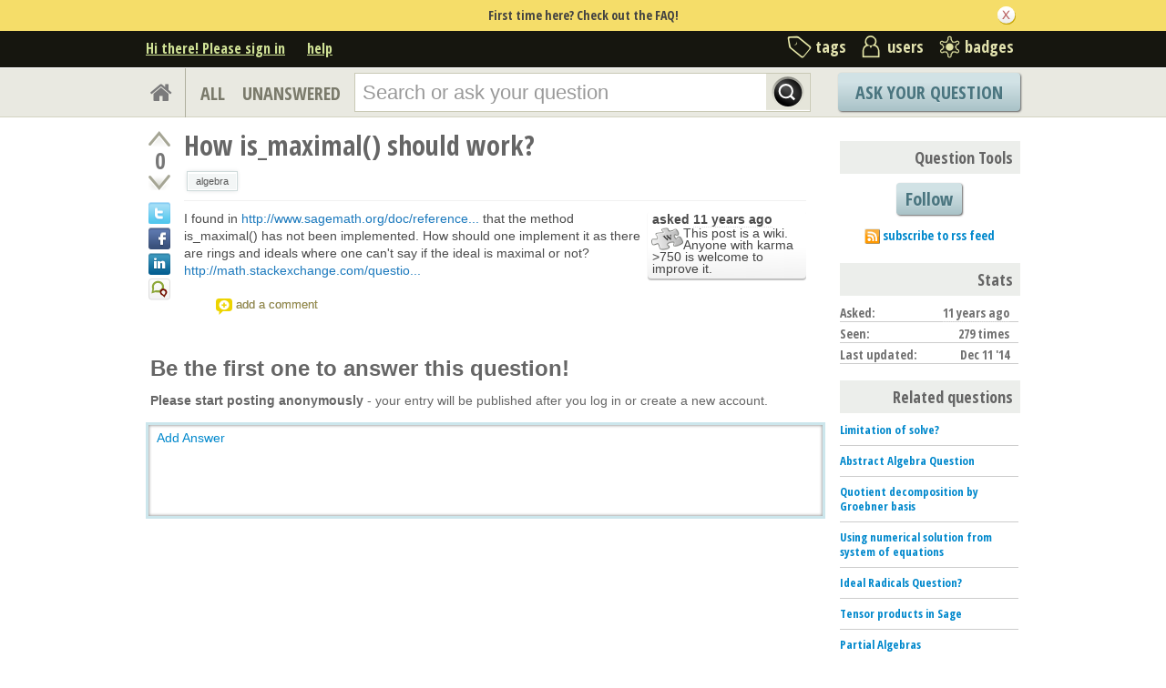

--- FILE ---
content_type: text/html; charset=utf-8
request_url: https://www.google.com/recaptcha/api2/anchor?ar=1&k=6LcQIwQTAAAAALumAOZ0WvKuOal82Dv0UlQbKgUo&co=aHR0cHM6Ly9hc2suc2FnZW1hdGgub3JnOjQ0Mw..&hl=en&v=N67nZn4AqZkNcbeMu4prBgzg&size=normal&anchor-ms=20000&execute-ms=30000&cb=d2l3r8y1w39z
body_size: 49440
content:
<!DOCTYPE HTML><html dir="ltr" lang="en"><head><meta http-equiv="Content-Type" content="text/html; charset=UTF-8">
<meta http-equiv="X-UA-Compatible" content="IE=edge">
<title>reCAPTCHA</title>
<style type="text/css">
/* cyrillic-ext */
@font-face {
  font-family: 'Roboto';
  font-style: normal;
  font-weight: 400;
  font-stretch: 100%;
  src: url(//fonts.gstatic.com/s/roboto/v48/KFO7CnqEu92Fr1ME7kSn66aGLdTylUAMa3GUBHMdazTgWw.woff2) format('woff2');
  unicode-range: U+0460-052F, U+1C80-1C8A, U+20B4, U+2DE0-2DFF, U+A640-A69F, U+FE2E-FE2F;
}
/* cyrillic */
@font-face {
  font-family: 'Roboto';
  font-style: normal;
  font-weight: 400;
  font-stretch: 100%;
  src: url(//fonts.gstatic.com/s/roboto/v48/KFO7CnqEu92Fr1ME7kSn66aGLdTylUAMa3iUBHMdazTgWw.woff2) format('woff2');
  unicode-range: U+0301, U+0400-045F, U+0490-0491, U+04B0-04B1, U+2116;
}
/* greek-ext */
@font-face {
  font-family: 'Roboto';
  font-style: normal;
  font-weight: 400;
  font-stretch: 100%;
  src: url(//fonts.gstatic.com/s/roboto/v48/KFO7CnqEu92Fr1ME7kSn66aGLdTylUAMa3CUBHMdazTgWw.woff2) format('woff2');
  unicode-range: U+1F00-1FFF;
}
/* greek */
@font-face {
  font-family: 'Roboto';
  font-style: normal;
  font-weight: 400;
  font-stretch: 100%;
  src: url(//fonts.gstatic.com/s/roboto/v48/KFO7CnqEu92Fr1ME7kSn66aGLdTylUAMa3-UBHMdazTgWw.woff2) format('woff2');
  unicode-range: U+0370-0377, U+037A-037F, U+0384-038A, U+038C, U+038E-03A1, U+03A3-03FF;
}
/* math */
@font-face {
  font-family: 'Roboto';
  font-style: normal;
  font-weight: 400;
  font-stretch: 100%;
  src: url(//fonts.gstatic.com/s/roboto/v48/KFO7CnqEu92Fr1ME7kSn66aGLdTylUAMawCUBHMdazTgWw.woff2) format('woff2');
  unicode-range: U+0302-0303, U+0305, U+0307-0308, U+0310, U+0312, U+0315, U+031A, U+0326-0327, U+032C, U+032F-0330, U+0332-0333, U+0338, U+033A, U+0346, U+034D, U+0391-03A1, U+03A3-03A9, U+03B1-03C9, U+03D1, U+03D5-03D6, U+03F0-03F1, U+03F4-03F5, U+2016-2017, U+2034-2038, U+203C, U+2040, U+2043, U+2047, U+2050, U+2057, U+205F, U+2070-2071, U+2074-208E, U+2090-209C, U+20D0-20DC, U+20E1, U+20E5-20EF, U+2100-2112, U+2114-2115, U+2117-2121, U+2123-214F, U+2190, U+2192, U+2194-21AE, U+21B0-21E5, U+21F1-21F2, U+21F4-2211, U+2213-2214, U+2216-22FF, U+2308-230B, U+2310, U+2319, U+231C-2321, U+2336-237A, U+237C, U+2395, U+239B-23B7, U+23D0, U+23DC-23E1, U+2474-2475, U+25AF, U+25B3, U+25B7, U+25BD, U+25C1, U+25CA, U+25CC, U+25FB, U+266D-266F, U+27C0-27FF, U+2900-2AFF, U+2B0E-2B11, U+2B30-2B4C, U+2BFE, U+3030, U+FF5B, U+FF5D, U+1D400-1D7FF, U+1EE00-1EEFF;
}
/* symbols */
@font-face {
  font-family: 'Roboto';
  font-style: normal;
  font-weight: 400;
  font-stretch: 100%;
  src: url(//fonts.gstatic.com/s/roboto/v48/KFO7CnqEu92Fr1ME7kSn66aGLdTylUAMaxKUBHMdazTgWw.woff2) format('woff2');
  unicode-range: U+0001-000C, U+000E-001F, U+007F-009F, U+20DD-20E0, U+20E2-20E4, U+2150-218F, U+2190, U+2192, U+2194-2199, U+21AF, U+21E6-21F0, U+21F3, U+2218-2219, U+2299, U+22C4-22C6, U+2300-243F, U+2440-244A, U+2460-24FF, U+25A0-27BF, U+2800-28FF, U+2921-2922, U+2981, U+29BF, U+29EB, U+2B00-2BFF, U+4DC0-4DFF, U+FFF9-FFFB, U+10140-1018E, U+10190-1019C, U+101A0, U+101D0-101FD, U+102E0-102FB, U+10E60-10E7E, U+1D2C0-1D2D3, U+1D2E0-1D37F, U+1F000-1F0FF, U+1F100-1F1AD, U+1F1E6-1F1FF, U+1F30D-1F30F, U+1F315, U+1F31C, U+1F31E, U+1F320-1F32C, U+1F336, U+1F378, U+1F37D, U+1F382, U+1F393-1F39F, U+1F3A7-1F3A8, U+1F3AC-1F3AF, U+1F3C2, U+1F3C4-1F3C6, U+1F3CA-1F3CE, U+1F3D4-1F3E0, U+1F3ED, U+1F3F1-1F3F3, U+1F3F5-1F3F7, U+1F408, U+1F415, U+1F41F, U+1F426, U+1F43F, U+1F441-1F442, U+1F444, U+1F446-1F449, U+1F44C-1F44E, U+1F453, U+1F46A, U+1F47D, U+1F4A3, U+1F4B0, U+1F4B3, U+1F4B9, U+1F4BB, U+1F4BF, U+1F4C8-1F4CB, U+1F4D6, U+1F4DA, U+1F4DF, U+1F4E3-1F4E6, U+1F4EA-1F4ED, U+1F4F7, U+1F4F9-1F4FB, U+1F4FD-1F4FE, U+1F503, U+1F507-1F50B, U+1F50D, U+1F512-1F513, U+1F53E-1F54A, U+1F54F-1F5FA, U+1F610, U+1F650-1F67F, U+1F687, U+1F68D, U+1F691, U+1F694, U+1F698, U+1F6AD, U+1F6B2, U+1F6B9-1F6BA, U+1F6BC, U+1F6C6-1F6CF, U+1F6D3-1F6D7, U+1F6E0-1F6EA, U+1F6F0-1F6F3, U+1F6F7-1F6FC, U+1F700-1F7FF, U+1F800-1F80B, U+1F810-1F847, U+1F850-1F859, U+1F860-1F887, U+1F890-1F8AD, U+1F8B0-1F8BB, U+1F8C0-1F8C1, U+1F900-1F90B, U+1F93B, U+1F946, U+1F984, U+1F996, U+1F9E9, U+1FA00-1FA6F, U+1FA70-1FA7C, U+1FA80-1FA89, U+1FA8F-1FAC6, U+1FACE-1FADC, U+1FADF-1FAE9, U+1FAF0-1FAF8, U+1FB00-1FBFF;
}
/* vietnamese */
@font-face {
  font-family: 'Roboto';
  font-style: normal;
  font-weight: 400;
  font-stretch: 100%;
  src: url(//fonts.gstatic.com/s/roboto/v48/KFO7CnqEu92Fr1ME7kSn66aGLdTylUAMa3OUBHMdazTgWw.woff2) format('woff2');
  unicode-range: U+0102-0103, U+0110-0111, U+0128-0129, U+0168-0169, U+01A0-01A1, U+01AF-01B0, U+0300-0301, U+0303-0304, U+0308-0309, U+0323, U+0329, U+1EA0-1EF9, U+20AB;
}
/* latin-ext */
@font-face {
  font-family: 'Roboto';
  font-style: normal;
  font-weight: 400;
  font-stretch: 100%;
  src: url(//fonts.gstatic.com/s/roboto/v48/KFO7CnqEu92Fr1ME7kSn66aGLdTylUAMa3KUBHMdazTgWw.woff2) format('woff2');
  unicode-range: U+0100-02BA, U+02BD-02C5, U+02C7-02CC, U+02CE-02D7, U+02DD-02FF, U+0304, U+0308, U+0329, U+1D00-1DBF, U+1E00-1E9F, U+1EF2-1EFF, U+2020, U+20A0-20AB, U+20AD-20C0, U+2113, U+2C60-2C7F, U+A720-A7FF;
}
/* latin */
@font-face {
  font-family: 'Roboto';
  font-style: normal;
  font-weight: 400;
  font-stretch: 100%;
  src: url(//fonts.gstatic.com/s/roboto/v48/KFO7CnqEu92Fr1ME7kSn66aGLdTylUAMa3yUBHMdazQ.woff2) format('woff2');
  unicode-range: U+0000-00FF, U+0131, U+0152-0153, U+02BB-02BC, U+02C6, U+02DA, U+02DC, U+0304, U+0308, U+0329, U+2000-206F, U+20AC, U+2122, U+2191, U+2193, U+2212, U+2215, U+FEFF, U+FFFD;
}
/* cyrillic-ext */
@font-face {
  font-family: 'Roboto';
  font-style: normal;
  font-weight: 500;
  font-stretch: 100%;
  src: url(//fonts.gstatic.com/s/roboto/v48/KFO7CnqEu92Fr1ME7kSn66aGLdTylUAMa3GUBHMdazTgWw.woff2) format('woff2');
  unicode-range: U+0460-052F, U+1C80-1C8A, U+20B4, U+2DE0-2DFF, U+A640-A69F, U+FE2E-FE2F;
}
/* cyrillic */
@font-face {
  font-family: 'Roboto';
  font-style: normal;
  font-weight: 500;
  font-stretch: 100%;
  src: url(//fonts.gstatic.com/s/roboto/v48/KFO7CnqEu92Fr1ME7kSn66aGLdTylUAMa3iUBHMdazTgWw.woff2) format('woff2');
  unicode-range: U+0301, U+0400-045F, U+0490-0491, U+04B0-04B1, U+2116;
}
/* greek-ext */
@font-face {
  font-family: 'Roboto';
  font-style: normal;
  font-weight: 500;
  font-stretch: 100%;
  src: url(//fonts.gstatic.com/s/roboto/v48/KFO7CnqEu92Fr1ME7kSn66aGLdTylUAMa3CUBHMdazTgWw.woff2) format('woff2');
  unicode-range: U+1F00-1FFF;
}
/* greek */
@font-face {
  font-family: 'Roboto';
  font-style: normal;
  font-weight: 500;
  font-stretch: 100%;
  src: url(//fonts.gstatic.com/s/roboto/v48/KFO7CnqEu92Fr1ME7kSn66aGLdTylUAMa3-UBHMdazTgWw.woff2) format('woff2');
  unicode-range: U+0370-0377, U+037A-037F, U+0384-038A, U+038C, U+038E-03A1, U+03A3-03FF;
}
/* math */
@font-face {
  font-family: 'Roboto';
  font-style: normal;
  font-weight: 500;
  font-stretch: 100%;
  src: url(//fonts.gstatic.com/s/roboto/v48/KFO7CnqEu92Fr1ME7kSn66aGLdTylUAMawCUBHMdazTgWw.woff2) format('woff2');
  unicode-range: U+0302-0303, U+0305, U+0307-0308, U+0310, U+0312, U+0315, U+031A, U+0326-0327, U+032C, U+032F-0330, U+0332-0333, U+0338, U+033A, U+0346, U+034D, U+0391-03A1, U+03A3-03A9, U+03B1-03C9, U+03D1, U+03D5-03D6, U+03F0-03F1, U+03F4-03F5, U+2016-2017, U+2034-2038, U+203C, U+2040, U+2043, U+2047, U+2050, U+2057, U+205F, U+2070-2071, U+2074-208E, U+2090-209C, U+20D0-20DC, U+20E1, U+20E5-20EF, U+2100-2112, U+2114-2115, U+2117-2121, U+2123-214F, U+2190, U+2192, U+2194-21AE, U+21B0-21E5, U+21F1-21F2, U+21F4-2211, U+2213-2214, U+2216-22FF, U+2308-230B, U+2310, U+2319, U+231C-2321, U+2336-237A, U+237C, U+2395, U+239B-23B7, U+23D0, U+23DC-23E1, U+2474-2475, U+25AF, U+25B3, U+25B7, U+25BD, U+25C1, U+25CA, U+25CC, U+25FB, U+266D-266F, U+27C0-27FF, U+2900-2AFF, U+2B0E-2B11, U+2B30-2B4C, U+2BFE, U+3030, U+FF5B, U+FF5D, U+1D400-1D7FF, U+1EE00-1EEFF;
}
/* symbols */
@font-face {
  font-family: 'Roboto';
  font-style: normal;
  font-weight: 500;
  font-stretch: 100%;
  src: url(//fonts.gstatic.com/s/roboto/v48/KFO7CnqEu92Fr1ME7kSn66aGLdTylUAMaxKUBHMdazTgWw.woff2) format('woff2');
  unicode-range: U+0001-000C, U+000E-001F, U+007F-009F, U+20DD-20E0, U+20E2-20E4, U+2150-218F, U+2190, U+2192, U+2194-2199, U+21AF, U+21E6-21F0, U+21F3, U+2218-2219, U+2299, U+22C4-22C6, U+2300-243F, U+2440-244A, U+2460-24FF, U+25A0-27BF, U+2800-28FF, U+2921-2922, U+2981, U+29BF, U+29EB, U+2B00-2BFF, U+4DC0-4DFF, U+FFF9-FFFB, U+10140-1018E, U+10190-1019C, U+101A0, U+101D0-101FD, U+102E0-102FB, U+10E60-10E7E, U+1D2C0-1D2D3, U+1D2E0-1D37F, U+1F000-1F0FF, U+1F100-1F1AD, U+1F1E6-1F1FF, U+1F30D-1F30F, U+1F315, U+1F31C, U+1F31E, U+1F320-1F32C, U+1F336, U+1F378, U+1F37D, U+1F382, U+1F393-1F39F, U+1F3A7-1F3A8, U+1F3AC-1F3AF, U+1F3C2, U+1F3C4-1F3C6, U+1F3CA-1F3CE, U+1F3D4-1F3E0, U+1F3ED, U+1F3F1-1F3F3, U+1F3F5-1F3F7, U+1F408, U+1F415, U+1F41F, U+1F426, U+1F43F, U+1F441-1F442, U+1F444, U+1F446-1F449, U+1F44C-1F44E, U+1F453, U+1F46A, U+1F47D, U+1F4A3, U+1F4B0, U+1F4B3, U+1F4B9, U+1F4BB, U+1F4BF, U+1F4C8-1F4CB, U+1F4D6, U+1F4DA, U+1F4DF, U+1F4E3-1F4E6, U+1F4EA-1F4ED, U+1F4F7, U+1F4F9-1F4FB, U+1F4FD-1F4FE, U+1F503, U+1F507-1F50B, U+1F50D, U+1F512-1F513, U+1F53E-1F54A, U+1F54F-1F5FA, U+1F610, U+1F650-1F67F, U+1F687, U+1F68D, U+1F691, U+1F694, U+1F698, U+1F6AD, U+1F6B2, U+1F6B9-1F6BA, U+1F6BC, U+1F6C6-1F6CF, U+1F6D3-1F6D7, U+1F6E0-1F6EA, U+1F6F0-1F6F3, U+1F6F7-1F6FC, U+1F700-1F7FF, U+1F800-1F80B, U+1F810-1F847, U+1F850-1F859, U+1F860-1F887, U+1F890-1F8AD, U+1F8B0-1F8BB, U+1F8C0-1F8C1, U+1F900-1F90B, U+1F93B, U+1F946, U+1F984, U+1F996, U+1F9E9, U+1FA00-1FA6F, U+1FA70-1FA7C, U+1FA80-1FA89, U+1FA8F-1FAC6, U+1FACE-1FADC, U+1FADF-1FAE9, U+1FAF0-1FAF8, U+1FB00-1FBFF;
}
/* vietnamese */
@font-face {
  font-family: 'Roboto';
  font-style: normal;
  font-weight: 500;
  font-stretch: 100%;
  src: url(//fonts.gstatic.com/s/roboto/v48/KFO7CnqEu92Fr1ME7kSn66aGLdTylUAMa3OUBHMdazTgWw.woff2) format('woff2');
  unicode-range: U+0102-0103, U+0110-0111, U+0128-0129, U+0168-0169, U+01A0-01A1, U+01AF-01B0, U+0300-0301, U+0303-0304, U+0308-0309, U+0323, U+0329, U+1EA0-1EF9, U+20AB;
}
/* latin-ext */
@font-face {
  font-family: 'Roboto';
  font-style: normal;
  font-weight: 500;
  font-stretch: 100%;
  src: url(//fonts.gstatic.com/s/roboto/v48/KFO7CnqEu92Fr1ME7kSn66aGLdTylUAMa3KUBHMdazTgWw.woff2) format('woff2');
  unicode-range: U+0100-02BA, U+02BD-02C5, U+02C7-02CC, U+02CE-02D7, U+02DD-02FF, U+0304, U+0308, U+0329, U+1D00-1DBF, U+1E00-1E9F, U+1EF2-1EFF, U+2020, U+20A0-20AB, U+20AD-20C0, U+2113, U+2C60-2C7F, U+A720-A7FF;
}
/* latin */
@font-face {
  font-family: 'Roboto';
  font-style: normal;
  font-weight: 500;
  font-stretch: 100%;
  src: url(//fonts.gstatic.com/s/roboto/v48/KFO7CnqEu92Fr1ME7kSn66aGLdTylUAMa3yUBHMdazQ.woff2) format('woff2');
  unicode-range: U+0000-00FF, U+0131, U+0152-0153, U+02BB-02BC, U+02C6, U+02DA, U+02DC, U+0304, U+0308, U+0329, U+2000-206F, U+20AC, U+2122, U+2191, U+2193, U+2212, U+2215, U+FEFF, U+FFFD;
}
/* cyrillic-ext */
@font-face {
  font-family: 'Roboto';
  font-style: normal;
  font-weight: 900;
  font-stretch: 100%;
  src: url(//fonts.gstatic.com/s/roboto/v48/KFO7CnqEu92Fr1ME7kSn66aGLdTylUAMa3GUBHMdazTgWw.woff2) format('woff2');
  unicode-range: U+0460-052F, U+1C80-1C8A, U+20B4, U+2DE0-2DFF, U+A640-A69F, U+FE2E-FE2F;
}
/* cyrillic */
@font-face {
  font-family: 'Roboto';
  font-style: normal;
  font-weight: 900;
  font-stretch: 100%;
  src: url(//fonts.gstatic.com/s/roboto/v48/KFO7CnqEu92Fr1ME7kSn66aGLdTylUAMa3iUBHMdazTgWw.woff2) format('woff2');
  unicode-range: U+0301, U+0400-045F, U+0490-0491, U+04B0-04B1, U+2116;
}
/* greek-ext */
@font-face {
  font-family: 'Roboto';
  font-style: normal;
  font-weight: 900;
  font-stretch: 100%;
  src: url(//fonts.gstatic.com/s/roboto/v48/KFO7CnqEu92Fr1ME7kSn66aGLdTylUAMa3CUBHMdazTgWw.woff2) format('woff2');
  unicode-range: U+1F00-1FFF;
}
/* greek */
@font-face {
  font-family: 'Roboto';
  font-style: normal;
  font-weight: 900;
  font-stretch: 100%;
  src: url(//fonts.gstatic.com/s/roboto/v48/KFO7CnqEu92Fr1ME7kSn66aGLdTylUAMa3-UBHMdazTgWw.woff2) format('woff2');
  unicode-range: U+0370-0377, U+037A-037F, U+0384-038A, U+038C, U+038E-03A1, U+03A3-03FF;
}
/* math */
@font-face {
  font-family: 'Roboto';
  font-style: normal;
  font-weight: 900;
  font-stretch: 100%;
  src: url(//fonts.gstatic.com/s/roboto/v48/KFO7CnqEu92Fr1ME7kSn66aGLdTylUAMawCUBHMdazTgWw.woff2) format('woff2');
  unicode-range: U+0302-0303, U+0305, U+0307-0308, U+0310, U+0312, U+0315, U+031A, U+0326-0327, U+032C, U+032F-0330, U+0332-0333, U+0338, U+033A, U+0346, U+034D, U+0391-03A1, U+03A3-03A9, U+03B1-03C9, U+03D1, U+03D5-03D6, U+03F0-03F1, U+03F4-03F5, U+2016-2017, U+2034-2038, U+203C, U+2040, U+2043, U+2047, U+2050, U+2057, U+205F, U+2070-2071, U+2074-208E, U+2090-209C, U+20D0-20DC, U+20E1, U+20E5-20EF, U+2100-2112, U+2114-2115, U+2117-2121, U+2123-214F, U+2190, U+2192, U+2194-21AE, U+21B0-21E5, U+21F1-21F2, U+21F4-2211, U+2213-2214, U+2216-22FF, U+2308-230B, U+2310, U+2319, U+231C-2321, U+2336-237A, U+237C, U+2395, U+239B-23B7, U+23D0, U+23DC-23E1, U+2474-2475, U+25AF, U+25B3, U+25B7, U+25BD, U+25C1, U+25CA, U+25CC, U+25FB, U+266D-266F, U+27C0-27FF, U+2900-2AFF, U+2B0E-2B11, U+2B30-2B4C, U+2BFE, U+3030, U+FF5B, U+FF5D, U+1D400-1D7FF, U+1EE00-1EEFF;
}
/* symbols */
@font-face {
  font-family: 'Roboto';
  font-style: normal;
  font-weight: 900;
  font-stretch: 100%;
  src: url(//fonts.gstatic.com/s/roboto/v48/KFO7CnqEu92Fr1ME7kSn66aGLdTylUAMaxKUBHMdazTgWw.woff2) format('woff2');
  unicode-range: U+0001-000C, U+000E-001F, U+007F-009F, U+20DD-20E0, U+20E2-20E4, U+2150-218F, U+2190, U+2192, U+2194-2199, U+21AF, U+21E6-21F0, U+21F3, U+2218-2219, U+2299, U+22C4-22C6, U+2300-243F, U+2440-244A, U+2460-24FF, U+25A0-27BF, U+2800-28FF, U+2921-2922, U+2981, U+29BF, U+29EB, U+2B00-2BFF, U+4DC0-4DFF, U+FFF9-FFFB, U+10140-1018E, U+10190-1019C, U+101A0, U+101D0-101FD, U+102E0-102FB, U+10E60-10E7E, U+1D2C0-1D2D3, U+1D2E0-1D37F, U+1F000-1F0FF, U+1F100-1F1AD, U+1F1E6-1F1FF, U+1F30D-1F30F, U+1F315, U+1F31C, U+1F31E, U+1F320-1F32C, U+1F336, U+1F378, U+1F37D, U+1F382, U+1F393-1F39F, U+1F3A7-1F3A8, U+1F3AC-1F3AF, U+1F3C2, U+1F3C4-1F3C6, U+1F3CA-1F3CE, U+1F3D4-1F3E0, U+1F3ED, U+1F3F1-1F3F3, U+1F3F5-1F3F7, U+1F408, U+1F415, U+1F41F, U+1F426, U+1F43F, U+1F441-1F442, U+1F444, U+1F446-1F449, U+1F44C-1F44E, U+1F453, U+1F46A, U+1F47D, U+1F4A3, U+1F4B0, U+1F4B3, U+1F4B9, U+1F4BB, U+1F4BF, U+1F4C8-1F4CB, U+1F4D6, U+1F4DA, U+1F4DF, U+1F4E3-1F4E6, U+1F4EA-1F4ED, U+1F4F7, U+1F4F9-1F4FB, U+1F4FD-1F4FE, U+1F503, U+1F507-1F50B, U+1F50D, U+1F512-1F513, U+1F53E-1F54A, U+1F54F-1F5FA, U+1F610, U+1F650-1F67F, U+1F687, U+1F68D, U+1F691, U+1F694, U+1F698, U+1F6AD, U+1F6B2, U+1F6B9-1F6BA, U+1F6BC, U+1F6C6-1F6CF, U+1F6D3-1F6D7, U+1F6E0-1F6EA, U+1F6F0-1F6F3, U+1F6F7-1F6FC, U+1F700-1F7FF, U+1F800-1F80B, U+1F810-1F847, U+1F850-1F859, U+1F860-1F887, U+1F890-1F8AD, U+1F8B0-1F8BB, U+1F8C0-1F8C1, U+1F900-1F90B, U+1F93B, U+1F946, U+1F984, U+1F996, U+1F9E9, U+1FA00-1FA6F, U+1FA70-1FA7C, U+1FA80-1FA89, U+1FA8F-1FAC6, U+1FACE-1FADC, U+1FADF-1FAE9, U+1FAF0-1FAF8, U+1FB00-1FBFF;
}
/* vietnamese */
@font-face {
  font-family: 'Roboto';
  font-style: normal;
  font-weight: 900;
  font-stretch: 100%;
  src: url(//fonts.gstatic.com/s/roboto/v48/KFO7CnqEu92Fr1ME7kSn66aGLdTylUAMa3OUBHMdazTgWw.woff2) format('woff2');
  unicode-range: U+0102-0103, U+0110-0111, U+0128-0129, U+0168-0169, U+01A0-01A1, U+01AF-01B0, U+0300-0301, U+0303-0304, U+0308-0309, U+0323, U+0329, U+1EA0-1EF9, U+20AB;
}
/* latin-ext */
@font-face {
  font-family: 'Roboto';
  font-style: normal;
  font-weight: 900;
  font-stretch: 100%;
  src: url(//fonts.gstatic.com/s/roboto/v48/KFO7CnqEu92Fr1ME7kSn66aGLdTylUAMa3KUBHMdazTgWw.woff2) format('woff2');
  unicode-range: U+0100-02BA, U+02BD-02C5, U+02C7-02CC, U+02CE-02D7, U+02DD-02FF, U+0304, U+0308, U+0329, U+1D00-1DBF, U+1E00-1E9F, U+1EF2-1EFF, U+2020, U+20A0-20AB, U+20AD-20C0, U+2113, U+2C60-2C7F, U+A720-A7FF;
}
/* latin */
@font-face {
  font-family: 'Roboto';
  font-style: normal;
  font-weight: 900;
  font-stretch: 100%;
  src: url(//fonts.gstatic.com/s/roboto/v48/KFO7CnqEu92Fr1ME7kSn66aGLdTylUAMa3yUBHMdazQ.woff2) format('woff2');
  unicode-range: U+0000-00FF, U+0131, U+0152-0153, U+02BB-02BC, U+02C6, U+02DA, U+02DC, U+0304, U+0308, U+0329, U+2000-206F, U+20AC, U+2122, U+2191, U+2193, U+2212, U+2215, U+FEFF, U+FFFD;
}

</style>
<link rel="stylesheet" type="text/css" href="https://www.gstatic.com/recaptcha/releases/N67nZn4AqZkNcbeMu4prBgzg/styles__ltr.css">
<script nonce="ozrcOeezlQFebuwPBn8BsQ" type="text/javascript">window['__recaptcha_api'] = 'https://www.google.com/recaptcha/api2/';</script>
<script type="text/javascript" src="https://www.gstatic.com/recaptcha/releases/N67nZn4AqZkNcbeMu4prBgzg/recaptcha__en.js" nonce="ozrcOeezlQFebuwPBn8BsQ">
      
    </script></head>
<body><div id="rc-anchor-alert" class="rc-anchor-alert"></div>
<input type="hidden" id="recaptcha-token" value="[base64]">
<script type="text/javascript" nonce="ozrcOeezlQFebuwPBn8BsQ">
      recaptcha.anchor.Main.init("[\x22ainput\x22,[\x22bgdata\x22,\x22\x22,\[base64]/[base64]/[base64]/[base64]/[base64]/[base64]/KGcoTywyNTMsTy5PKSxVRyhPLEMpKTpnKE8sMjUzLEMpLE8pKSxsKSksTykpfSxieT1mdW5jdGlvbihDLE8sdSxsKXtmb3IobD0odT1SKEMpLDApO08+MDtPLS0pbD1sPDw4fFooQyk7ZyhDLHUsbCl9LFVHPWZ1bmN0aW9uKEMsTyl7Qy5pLmxlbmd0aD4xMDQ/[base64]/[base64]/[base64]/[base64]/[base64]/[base64]/[base64]\\u003d\x22,\[base64]\\u003d\x22,\x22w4hYwpIiw6ErwrDDiA7DuifDjMOSwpzCpWoywoTDuMOwBFR/woXDhF7ClyfDlV/[base64]/[base64]/CrFLDilXCtcKFeMOcwppIZMK6w44OU8OvI8ODXSrDocO4HzDCsD/[base64]/Ch8OpwrknwpHDuyorw6RFHMOrVMORwoVQw6bDpcKCwpjCnGVSOQPDn2ptPsOpw5/DvWsfOcO8GcKDwonCn2tkHxvDhsKbKzrCjzMdMcOMw4DDhcKAY3TDo33CkcKBHcOtDVnDrMObP8O5wqLDohRowqDCvcOKacKOf8OHwp/[base64]/Cg1ZxwobDhcO0DMOXEcKedmguwrXDt8KCGcKnw6cGwp0jwrHDjwfCuEEaWEE8dsOqw6McOcODw6zChMKnw5MkRRZJwqPDtz7CmMKmTnhOGUPCgw7Dkw4AYUx4w43DqXVQQsKcWMK/BhvCk8Ocw4zDsQnDuMOLJlbDisKTwol6w74zYSVcbnHCq8OePcOnWlh7EcO7w4hnwqnDogfDqWERwqjCpcOfJMOBOWnDjilZw6NwwrTDrsKrVGjCiXVJOsOBw6rDtMOEWMO+w5nCjX/DljgJe8Kbaw5dZMOOVcK8wrpcw7oFwqbCtsO8w5HCm3Adw6zCv2tLVsO4wpQTJcKZFRAHe8OOw7PDp8OMwovCvFTCpsKcwr/DvHbCvFvDhR7DksKVelDDmzfCugHDnDZNwpZewq5GwrDDjA0cw7bCuGsAw7rDvCLCu3/CrCzDksKkw64ew4rDisKtMDzCrm7Dr11yEGfCucOQwoDCiMOIL8K1w4ERwqDDqxUFw6bCnlhzbMKSw7fCl8KXFcKgw4cGw5zDpsOXcMKtwoXCignCtcO6E11GLSV9w5rCmx/[base64]/Xi4ZworDv8O4woR3d8O7G8O+LMO2wpzDqSjDih4iw6PCqcO5w53DgHjCi3lZwpYxQj/DtCtOf8Kew41aw4nCgcKzbwsSH8OrC8O0wrHDv8K/w4fCjMOXJz/DmMOqRMKVwrbDuxPCpcKnPEpQwpokwrzDvcK6w5guEcKSX3DDhMO/[base64]/DglTCsjzDqDLCssKLw7HCih/Cp8Odw5jDmMKqNRkew6YnwqMcK8OnNArDrcO8JyPDgsKydHfCiTbCu8KpPMOgOwcvwq3DqU8aw5Rdw6M0w5HCnhTDtsKIScKJw6caYiwxAMOrfcKHC0bCiFJkw4MURntFw4/Cm8KvSGXCimnCksK1B2PDmsO9RARUJcKww6/[base64]/[base64]/O8OwwokZJlsFw77DkcOkw7PDscKrHMKNwp4yTcKkw77DgDDCi8KHEMK4w6Irw7rDimUORyPCocKnO2NrQcOuATxCBgjDgQfDscO/w5rDqxEJBD42EifCkMOeYsKhZS8FwpYPKMKYw7xuBMK6R8OvwoQeHXl6wqbDlcODSjfDm8KYw4hTw6/[base64]/CmFdlbWtRXsK0ch0uwr7DvnbDggBtYMKPfcKZRg3Ck0fDu8OYw4nDksKlwrl5O3jClBhIwrdkUCJVBMKJQVtFIGjCuj5JR2NYby5vBBUCDxbCrAQYW8Kww6h1w6TCv8ORUMO/w7QVw719aEvCl8OcwphyLQzCuwNIwprDs8KZU8OWwo1sFMKiwr/DhcOGw7HDtRXCg8Kow6ZRUy/Dm8ORSMKaBsK+QSFKfj8XHDjCisKbw7LCvAjCscOwwqFTAMK+wpp8EcOoWMKZbcOtAwjDrSnCscKPGnHDjMOzMlA1esKkLVJnYcO2AwPCv8Kswo0yw57CkcKpwpViwrU+wq3DknvDgUTDs8KBIsKGDBLCrsK0MljCqsKfIsOaw7QVwqdiX0Iww4gBaCrCr8K/wo3Do3sDwoJWbsK0E8OKLcKSwrMQFXRdw43Di8OdE8Olw6zCpMOgT0l2T8ORw7/Di8K7wq7CmsKAP2XCjcOxw5vCt0PDnQfDoQsXf3nDhsOUwqgWXcKLwrhjbsOGYsOywrAiUj3DmgzDi3/ClGzDr8OxWBDDlBxyw5PDohDClcOvK0hFw5jChMOtw4Mdw499V1FbakR3DMOOwrxzw6cdwqnCoGtEwrMMwqp/w5sjwpXCgsOiPsO/IS8bOMKHw4ViDsOsw4PDocKuw6NFAsO4w79SPnxZDMOrQGbDtcK7woRrwodpwoPDkMK0GcOfRAbCusOdwpR/P8OuQ3kGXMK9GVEkNBRKesKGNWHDgRzDmjd9NnbClUQIwpFCwogxw7TCscK4wq/Cu8K8Y8KbMTHDslHDqT8bJ8KYcsKubzIMw4LDvS90I8KSw5NCwrEmwolawrcWw6DDpMOeYMK2YMOZbnUAwqVAw4U7w5zDtXdhP1/[base64]/DikF+w5zDvcO3wqhAEUrDrsOuZsKDPcOwwotLAQzClcKWdgLDhsKSBFljcsOzw5fCrgTCkcOJw7XCsj/[base64]/CrRo1ARjCpMKmwqxiGMKRVGbDg8OOPEdqwrJbw5rDqGzCjEtgCBfChMK8GMOZwqtdcVdmJSd9UcKuwrsIGsODHsOadTRDwq3DpcKNwqguIkjCiAzCv8KTPhBvYMKPShPCr3DDrn56Y2IHw57Ch8O6wp/Cv0PCp8OjwrI5fsKnw4XDiRvCv8KRK8Kvw7k0IMK7worDu2/DmB3CrcKywqrCoUXDrcKrWMOlw6rChzElK8Kww59DcsOMDhNQHsKwwqsWwpR8w4/DrUIVwp7DnVZEX1k9MMKBWTQSNHfDoVB8dgkWGCoMQhnDrTbCoAfCsm3DqcKQBUXClQ3Djihxw6LDvRhdwqMtw6rDqFvDlU9rbEXCi0QuwqjDl3/DtMOZbEPDgmpEwpN3CV7CgMKcw5t/w7/CqCQACgMXwq0Vc8ODA2HCnsO4w7ktesK+MsKBw7k4wo5twqFFw4jChsK6UDzCrQHCg8O5VsKyw7ELw47CuMKCw7LCmC7CvUDDohsIKsO4wp5mwoYdw6MGfMOfe8O5wpPDg8OTcAzCi3HDkMOjw6zCin/Cq8Kkwq5wwodzwqc3wqleU8OkAH/Dl8OAOBJPJsOgw41LYl0nwp8twq3DpzVNbcKMwogOw7FJGsOodsKiwpXDucKaaHjCtzjCl3/DmsO5NcKcwp8EMz7ChzLCmcO+wr7ChsKOw47CsF3CssOuwqDDlcOrworCjMOlAsONQBM9NizDtsOEw5XDjDR2dipPFsO6K0UDwp3DmWDDlMO9wofDqcO8w5nDox/ClFsPw7vCqi7DiEUBw6nCksKBWcKMw53DmcObw7AQwo5qw6fCn18sw694w5YVXcK+wqDDp8OANMKzwpzCoy3Cv8K/wrPCrMK0aF7Ds8ODw4s0woNcw70JwoQaw7LDgX/[base64]/Dq8KZQxPCqcKUwrLCm8KoHsOOw6nDj8Opw6zDuGDCv2YqwqfCuMOVw78Tw4Qrw6jCn8Onw702fcKdNsOqacOvw5TDq18rRUwvw4nCvykAwpbCqMO8w5peb8OIw41XwpLCosK+wqcRwrs3bF9tBsK2wrRHwoNGH0/DvcKheh9hw4ZLEEzCpsKaw6IUV8Ocw6/Dtloowpgyw6nCiG/Dt1tnw6TDqS40HGhKHm5EG8KPwpYgwqkdcsOcwqQOwrtme17DgcKmw4Qaw4VYNsKsw6DDjT0KwqDDmX3DgjtoO3dow6MPRcKoGcKXw5wfw58vKcOvw7bCpz7Csz/[base64]/EBbDmXlYL8OuY8KbwqzCtxhROsKQLsKGwqpXRcKjCjwdADrCqyBUwoHDmcKwwrd7wpxEZ0FhH2LCgWzCpsOmw6MqAzd4wpDDp07DikJfNi4vf8KswopwIUt8CcOLw6/DnsOzU8K+w7NQQEMLIcKqw6I3OsKFw6/DgsO0LcO0agBzwq3DlFvDhMOgLgTCpsOEEkV2w7nCk13Dh0PCqVdKwoFhwq40w69DwpTCiAXCsA/[base64]/[base64]/CtjLCl8ORAMO0B8Okw4wbdEABw7pNwowXYynDl3XCoHrDlgLCkC/Cr8KGMMOgw7MKwo3DjGLDl8Kmw7dRwrLDp8OPJHMVUsOPB8Odwrsbw6oCw547GU/[base64]/ChcOZWBDCph7DoAXDrMOsw63DrTUrw7Rgdx9GJMKXDUDDoXw8f0TDjMOLwo3DusO4XwTDiMOFw6gRPMKBw4LCq8K5w4LDssKLXMOEwrtsw6c4wr3Cp8KIwr/DqcKcwq/Ck8KswrbCmFlKAQPCk8OwaMKrKQ1Xw5ZcwqDCmcKWw57DqB/Ch8KRwqHChxp0B2YjCWLCt3TDqsO4wpw/wpEbCsOOw5bCncKEwph/w7Mbwp1HwqQ+w79WB8OEW8K+J8ORDsK5w4keAcOTCsOUwqbDv3LCk8OTUWPCrsOpw4JGwotmb2xTVDHDo1ZRwo/CicOReUEFw5jCmTHDlg8QVMKpDVtpTGAcE8KMWVJcEsOwAsO8WErDpsO5SW/DrcK9wrZ/[base64]/[base64]/CtcOowoU3PSbCp8Krw5TDjMK8fMKoHgU6Om1kwogkw6Mlw71Kw6/[base64]/CicOdGMOzwqjCtA4OwqPCvcKEUDsMecK1O2gwb8OCZHPCg8Kdw4LDq0ROMTE5w4TChcOiw4VvwqzDoA7Cris+wqzCrg9Vwr0tSH8FVVjDnMKhw5fDssOtw4IqDXPCnyZTwo50DsKMT8KGwpPCjFcqfCfCtlbDtHIfw6gyw7/[base64]/[base64]/CjVptVVHDqCHDqsOhKMKbWjYcw6IceTfCv09jwocowrnDn8K3LnzDrU7DmsKDQ8Kcc8Oww483RsOOAsKha2/DhShECsKWwp/CjDcYw6DDlcOvXMKzfcK5GUB9w5ZDw6J3w488ISlYXk3CvA/CjcOqF3A+w5HCssOMwovCmgkLw4U0wojDjE/DuhQ1wq3CpMOuM8O8AMKDw5pPMMKfwo8xwrzCsMKkTh8ad8OaccKmw5DDiyRlw6Yvwr7DrGfCmW82ZMKPw58uwooND0HCp8OzUVjDn2lSYsKYGX/DuWXCmHjDmQ0SO8KfCsKww7XDvMOnw4TDnsKtAsKrw7zClQfDt0vDjw9/wpA6w5VjwrorO8K0w4HDgcKRPMK4wqPCnSnDjcKpe8OewpHCu8O7w5HChMKCwrtbwpE3w6xyRTbCh1bDm3oTaMKLXMOYP8Khw7jDkQtjw6tnZxrClSkew4gFUALDq8KUw5/DqMKfwovDlixCw6XCp8OQBsOUw7J7w6QsPMKLw5ZpMsKiwoPDvWrCmMKUw5HCryI1JcOPw5hPJj3DhcKTDmfDn8OTG35UcT3ClEjCvFNxw7kGecOZQsOPw7/Di8KzAU/DocOMwq/Dm8Kgw7d6w6dHRsKLwo/[base64]/w6nDksKfA8OcCDXCg2HClcOCwovDvEXDmMK9wp8qFzHDnSdXwqNmOMOAw4kOwppNE3bCq8OAKsOiwp5qZz5Cw63CrMOVRhXChMOAwqLDmkbDhMOnHnMxwptww6skdsOywpBTal/[base64]/[base64]/[base64]/[base64]/w7fDkUXDg0/CtlnCvzfCkcKkVjPCql8OW8Kpw5JswqvCp03DqMKuHSbDuk/[base64]/CvcOCwrDCgSTCq3zCmnMSwq3DqGBbwrrDlygHasKuFk8gBsK+WMKMAnzDscKZNcOxwpfDlcOCYRBRwpl7Yw9pwqJaw7nCusOHw53DjgzDv8K0w7ZPe8OcV2XChcOJdWAlwrjCnQXCu8K2OsKIBFtpImTDk8Ovw7vDtHfCkR/[base64]/DtsK5w7Zod8KbVMKLw7J/GzDCnG/Cr1oewqRXOz/Cn8Ogw6TCqBUxLHpEw65nwqZ8wotGajPCuGzDvFpPwopdw74tw6Nww43Crl/[base64]/DnmfDhTtdw4vCskjDvsOfKGZoPsOqwqXDhgHCsDwjLzjDicOowp84wppMHcKaw73Di8KbwoLDg8OHwr7CicK6OcOTwrfCtiXCrsKrwr4JWMKKNkkwwoDCvsO3w5nCqh/Dn39+wqTDoU01w71Yw6rCscOLGS/CpsOnw7Jaw4DChUFWZ0TDiXXCqMKdwqjCvsKjLMOpw6FMRcOqw5TCo8OKRRvDuFvCnHx0wqrCgD/CpsKBWSxjeBzDksOQWsOhTBrCoXPClcO/woVWwpbCjxbCpUoowr/DiF/Ckg7DgcODVsKZwq/DjHkbe3fDiHdCIcOnc8KXXncGXn/DnmtATFTCtGQrwqVBw5DCmsO8N8Oiw4PChsOcwprDoGtxMcKLekLCgTsXw7jCrcK5dnclZ8KcwrYhwrMRCzTDsMK0ccK7VWbCj1nCusK9w6JLc1kUTxdCw6hQwqpYw4HDhcKZw6XCugTCvy14ZsKgw4QOBhnCusOowqZqBDpGwpggSsK5NCLDrx8uw73Djw/Co08Be2MvMjjDpiNxwojDqsOPAR9WFMK1wohuRsKWw4TDl3I7NCs2CcOMKMKOwrHDhsOVwqgMw6rDnirDlsKTwpkFw6l0w4ohcHbDuHI2wprDrWfCgcOVd8KUwqRkwqbDocK7O8OxYsKsw5x7YkzClCRfHMK3eMO5FsKGwrYuIDDClsKmc8Ouw5HDg8Ogw4o2fhMow5/CqsOYf8Kzwq0PPkHDvSDCm8Kff8OqHX0ow6HDvcKkw4cARsOBwrBpG8OLwpxnCMKnw79He8KDS2Qzwq9mw7/CncKAwqTCpcKrWsKCwofDmFlAw7rCjkfCosKbeMKJA8Oowr04AsKYKsKSw4MDbMO2w5rDmsO5XAAEwqtnLcORw5Fcw70kw6/CjALCoy3CrMKvwoHDmcKQwrbDlH/[base64]/DuwwpwqDDvVojwrTDjxspJ1/CvjvDrMO+w6Asw77DrcOsw7HDmMOIw50iHncnBsOVZmIyw4LDgcOQNcKWecOhAsKYwrDCvCYAMsOTLcO3wq5Ww73DnCrCtA/DusKkw53Cm2xFCMOXH1hVGgLCjsO7wqIJw5nDicKIIE3Ci1ceOMOzw7tfw74RwqtkworDjMKlblLDhMKLwrXCtX3DksKrQsKswphtw6TDqlvCqMKKJsK9Z0hhMsOMwo/Dvmx0WcK0R8KVwrh2bcKpOBoRNMO0ccODw4nCgQloCBgXwqzDqsOgX3rCpsOSw7vDrxnCvmPDrjnCryAawoXCu8KIw7/DjC9QLEtTwp5QV8KJw7wmwrfDoDzDoCbDokxlYjnCtMKBwpXDv8OJfnDDgmHCkVnCujXCucKUHcK6FsOFw5UQMcKcwpR2bMKywrA5WsOEw44qWVxjNkrCnsO6DzLCjCnCrULDhgbDmGAxLcKWRjETw4/[base64]/DtsK+wpNww7vDlRM2JF/ClWw+e10CFgoYw60HNsKmw4pWLF/CljXDicKawohrwpdEA8KjBmTDrA8dUMKxTx1aw43Cn8OAc8KkXnpdw65ECHDCkMO7YwzDqT9CwqnCvsKOw6shw63Cn8KyesOCRFTDjWrClMOtw5XCvXs4wofDmsOtwqrDjnIEwpZTw6UBWcK5IcKCwq3DkkpVw74dwrbDmykEwqLCiMKOBDfDj8O1fMOKFTJJOH/CqHZ/wp7DicK/T8OPwpzDlcOhVykuw6VvwoURSMObMcKUNBcqeMKCFH9tw6w3AMK5wp/CvX9NTsOQVMOTIsOew69Dw5sCw5bCm8OWw5jDonYEG3TDrMKVw5l2wqYMCA/CjwbDs8OwVx7DqcKSw4zCqMKGw4PDvwsGX284w71XwqrDncKCwosSSsOfwo/[base64]/Dqkg3P8Kqw70rwrzDg8KjWh1yfcKoPSfDv2bCrcOPVcKlKgPCtMOxwp/Dph3ClsKVagECw5dPQSHCt1IzwppwD8KwwokzCcOaURXCi2Vawo08w6nDmUBYwp0UBMOpWkvCni/[base64]/DphlQw55Cw64yQBvCssOPw43DgsK7wrBHOsKkwoDDh1PDm8KTASwjwqDDpUotRMO1w6QxwqE8ScKpTitve2hJw5tlwoXChCAhw4jCmcObJGfDg8K9w5PDiMKEwrDCoMK0wo1qw4Ncw7vDlmFfwq7DnAgew7zDp8O6wqp6w6TCgBUkwqjCuz/CgsKuwpITwpUdf8OJXh07w4PCmBjCoHPCrFfDmW3DuMKjPmgFwqFfwofDmjnCusORwogpwrhXCMOZwr/DqsKFwrfCpzQHwq/DisOBAjAmwojCr2J0QE01w7bCtlAbPEPCuwPCkk/CrcOiwrPDi0vDo1PDoMKGAnF0wr3Dp8K/wpXDg8OdJMK8wqk6DhnChCYSworCsmIIWMOMRsKFaF7Ci8OFPMKgDsKnwoUfw7TDpH7DscKFacOlPsOVwpwDc8OuwrVQwrDDucOoS3EeUcKow7tjfsKbK2nCuMOlwqdwQsOZw5zCmUDCqQU0wpYpwqclRMKNaMKyFyDDt3tgWcKMwpbDucKfw4DDosKqw7zDgnrCln/DncOkwovCj8Ocw6nDhAzChsKoHcKYQELDu8OMwrLDisOnw7nCpcOywpMVNMKLwop3VVQJwpk3wr4hO8Kqw4/DnR/[base64]/w4rDpznDshLDoBhlwr/CtzM3dMORBQHCgHjDt8OZw4A7JmhKwpA1DcO3XsKrFlw7PT3CtFnCmMK+CsOAP8ORHlHCssKzRcO3KEfCsynCk8KVD8OwwozDtyUoeBUXwr7DtMKkwozDhsKRw57Ck8KaeyBow4bDg3rDkcONw6Q1V1LCqcOSCgFfwrTDsMKXw5Uhw6PChDcyw6sgwoJGTW3DrCgDwq/[base64]/DjsKdE8KUwoZSDsObw7bDp0AhJsKuw78kw74Awp7CoMO/wqB9DMKYYcK2w4XDtQXCl2XDu35iSQsiBFTCtMOCHMKwK0hNKGzDry9zJHwHw4d9ZgrDjQgffSTCrD4owpl8w58jGcOUX8KJwpTDo8ONGsKnw5c2SSNGTMOMwr/Cq8Okw7sew68ew7rDlsKFfcO0woQiQ8KIwqIhw4PDucOaw58dX8KcN8OkJMOtw4R/[base64]/Dp8K4wqDCu8KKwoAzBsO5Z8O3b2J4F8O8w4nCijcMHW3DlcOAewHCqcOJwo0vw5bCpDfCrXTCsHLDiU7CvcO+esK4T8OpP8OlQMKTE2sxw68iwqFXZcOEDcOeWyIMwrLCicKQwqfDmjdQw7wZw6nCkcKww7AObsOxw6/[base64]/DonBeXMKpwpnDjMK2wrpowoZZwoTDo8OIwrLCn8OIbMKLw5HDi8KJwoMJM2vCicKow5XCicOkBl7Cr8ODwqvDlsKvCS7Dq0EkwoNgYcKHwpfDvH91w4MCBcK/Syd+Hnxnwo3Dg3stDsOpNsKdKDEfXXtQLsOtw4bCucKSQsKgJipwIX/CpSIJeTzCrsKewpbChkjDqyHCrsOawqDCsDnDuR/CvMOjJcK0esKiw5zCqcO4FcKTZMOSw7nCni/CjWXCs1gqw6TCtcOuIyhrwq/DkjBqw7g0w4VBwrtsI1odwo4Mw6lHXT5IXUXDrGHDgcOQWCRrwqkjaA7ColwTdsKCA8OCw5rCpCbCvsKJwqDCr8OGfcKiZh3Cn21Pw6nDmEPDm8Osw4EbwqXDu8K5ICrDixcSwqLCsTkiUCLDtcKgwqkhw4fDvDBEO8KVw4pAwq3DmsKAw5/[base64]/Ct8OtGwhVw6jCq8KxLzlfwrHCs3DDlA4GES3CsHMkHDrCp03CrGdUOk/CqcO5w5TCtRfCplMiLsOUw7prIcO0wokcw53CvcO4FBxGwobCi3/CnjLDqE/CkwkEHsOVcsOtwp4iw4rDrC9ywozCjMOTw5jDtA3CjQ4KFFDClsOkw5Y3JQdgKcKHwqLDhn/Djxp3UCvDlcOXw7rCpMOfH8OSw4TCtwcKw4YCUm0oP1TDgMOub8Kow7Faw5LCpCLDs1jDkWx4fsK2R1gERk9/ScK3e8O5w7bCgg7CmMOMw6hqwpDDgADCisORRcOlA8OKIkx7WF4pw4ZrckzCosKeQkgNwpfDiHwdG8OWO2HClSLDsjNwecOXYXHDhcOuwpTDgUdOwq7CnChyHcOnEnEbAXTCkMKkwpdwXQ/CisO+wp/Ct8Knw7QpwpDDvMKbw6TCjn7DisK1w5fDhRLCpsKKw63DscO8LUbDscKePMOowqgwaMKeBcKcEsKCe2Qbwqsbe8OzHnLDr3bDnnHCocKwZQ/CqATCtMOIwqPDhkDDh8OJwpoWO1Ydwqtrw68ewpbCl8K1UsK+bMK1JxfCq8KOfMObVxNBw5bDnMKlwobCvcK8w4nDncO2wppMw57DtsOpVsO9acOAwo1Kw7AvwqAbU2DDgsOLNMOLw5BGwr5nwochdndgw4oZw6ZcAcKOAmVew6vCqMOpwqnCosKjYSrCvRjDjCzCgH/CpcKUZcOGFRbCiMOfBcK/wq0hGj/[base64]/e3V/LiI+w7XDhDbCtsOCOApCdm0WwpnCjk9Ge2JKKWzDu33CpAsyUHcCw7XDhX7ChRRrfSYoUUUKPMKew5ItURPCrsKWwoMCwqwuRMOvKcKtLBxpHsOAwrlAwo5QwoHDvsOLG8OMS0zDlcO6O8K3wpLCrSFMw5/DsVPDuwrCvsOyw5XDkMOMwo8Zw5IyFz8gwo86X19pwr/Dm8OWGcK9w67CksKAw6wJPMKmMDVzw6IzJcKew6Y+w6lhfMK+wrRAw5kGwo/CgMOsGhrDvTXChMKLw5nCk2x+MsOdw7DDqg0WFkbDvGoQw543C8O/wrppUn3DpsO+UxUWw7V7csOjwojDi8KICcOuRMK1w7bCp8KLYjJmw680YcKJM8O+wq3DsHXCtcOWw67CtggyesODIhzCmQEQw6ZbeW12wrLCpFoew5TCv8Omw6scXsK5wqnDjsK5AcOTwpHDlsOaw6jCpjrCq093RkzDj8K/[base64]/wp3DssOlw7dZTl3DsBPCosKcw6M9w5vDtMKMwo7Cm2XCjMOEwqXCs8Kxw7ITKjbCgFnDnS1dOkPDpEYEw5MBw4jChVzCqkXCqsKowrjCoCwawp/CvsKrwrUkRcO3wpNRMFPDvFohT8Kxw78Kw7nCjsOewqXDqsOLBynDh8K2wqzCqxDDlcKAOMKdwpnCtMKrwrXCkj1GEcK/aHVUw6BvwrF3wqxgw7dBw67CgEEIKcOdwq1vw7p9JXY+wqzDphHDpcKqwrHCvTbDmMO5w6XCtcO4SGhBGk1Odm05MMO/w7XDvsK1w6huAHI2NcK2w5wcWlvDgW1kaRvDiQVUbFAUwqnCvMKcSzArw5gzwoAgwrDDiH/CsMO7UVDCmMOww7Rqw5VGwpEIwrzCoS5CFsKlS8K4w71Ew6UzKsOxbxB3fnfCr3PCt8OGwrnCuHVlw4vDq07Ds8KUVRfCgcORd8Ohw4McK33Ci0ABaEPDusKhT8OzwqZ6wpcJJXImwo/CvcKeJMOdwoRewo3CocK7XMK9dgkEwpcIRcKjwr/CgSrCjMOjQsOJVSTCo3hyIcOFwpwcw7bDtMOPJVloASVDwpBEwpwUPcKLw48lw5rDgm5JwqfCrwxGw5DColJqUcK6wqXCiMKTw4PCp30IPxfCjMOkfWlycMKpfiLDji/ClsOaWELCozA7L3fDuRrCsMKGwpvDo8OFc1jCkCpKwr3DvxNFwqfCssKowoRfwo7Dhi5IfRzDgcOCw4lIK8ONwoLCkU3Du8OyTRXCiWlcwr/DqMKdwoE8wpQ4HMKAF0tLS8KSwokkSMOnF8OQworCoMOFw7HDkVViYsKSK8KQBhzCvUREwocFwqoDXMOtwpLDnR7Cpk5fZ8KNGsKOwowWP2g6Hg10V8K8wq/CjCnDiMKAwo3CnSIjCDY9aT18w6cjw4DDgid/wrzCuibCimbCusKaIsOFScKEwpptPjrCmMKxdGbDvMOvw4DDii7DiAJLwqrChXQ7wrbDskHDnMOOw6duwqvDocOmw6BVwpsNwoVVw4g3McKsDcOZOG/DuMK5NEArfsK+wpc/w63Dln7CjR11w7jCgMO3wrZhCMKnKSfDksOyOcOHdi/Cq0LDncKbTBMwLxDDpMOzeWLCjcOcw7/DvA/CgDrDjsK7wphRKCMuEsOcfXBHw4Aqw55lScKOw5VTUnTDu8O1w4nDqsK6YMKGwpxlZE/CqkHDgsO/[base64]/Dq8O3cyQnUMK+wofDpXnDlj7DvsK6wrLCs8OIwrAUw5RqL1rDoFTChzLDryvCgwnCmsKCI8KPU8ORw77CtHwqbnXCvsOOwq5ewrhAewHCujQTKCRvw6VANxN5w5QIwqbDpMOUwoxCTsKgwolhMWN/[base64]/CkMO0ZjtVbMOOwrtCw5Y4w6fDrDw/w6lDFMK6fRDCisKSOcOZXX7DrR/DnBYkMykPUsOGBMKZw6VBw78APMOlwqLClk8NPAvDu8OlwrcGOsOuIyPDvMOtwpvDjsOTwpJZw5B2ZyUaEUHCr1/Ct2TDlCrCqsK/JsOuUcO3CX3DicOCXz3DjHFtUlvDhsKsK8OqwrUONF8HZcOBYcKVwqUuWMK1w6TDhwwLIQbClDELwqtWwoHCj0vCrA9Sw6srwqbCp0HCr8KDUcKZwofCrg8TwqnDuGM9MsO4Xx0ww51dwocqw5oEw6xxScOAe8KMfsKZPsKxCsKDwrbDr2/CuwvCjsODw5/Dt8OXTGTDlwsRwpfCncOcwobCh8KcTBdDwqhjwp7DpxkyB8OFw6bCiCwUwo9ww4g6VsOCwqbDrXwec2ZbP8KkHcOjwowaGsO+VFzCl8KVJMO/IsOJwqsmVMOlfMKPw7RMDzLDuj7DgiNGw5tBAH/DicKCU8KYwqwmV8KbdMK4D1jCtsOEZ8KKw7zCnsO9OEAVw6FZwrDDqGJKwrbDnkZrwpbCp8KQXmByBRIHU8OTLX/[base64]/YMOdw6QWDFI6wqbDscK5MMK8A0w6dX7Cl8K+w45Fw6jDukTCtUPCsB/DsU1gwoLDkcKow7FoG8Kxw7jCn8KpwroCd8KLw5LCp8KDTcOMQMOOw71YHARMwpHDrHjCicOEZcOzw7gWwpQAFsObWsOgwqhgw6A6c1LDvzt8wpbDjD8SwqY1HhjDnsK2w4TCukHDtgdHe8O8dRPCoMOmwr3ClMO5wo/[base64]/w48qwprCusOJwoU6RMOMZMKFJ1/CpMK3w5gCw7ZxGmp5bMKRwpkgw4E3wpVQbsKNwpJ1wrhJAMOnAcOuw6EEwrjCu3XCjMKTw5zDqcOuCxc/a8OQYjTCs8KUwo1uwqTCucObLcKjwqfCuMKJwrl4S8KMw4skHT3Diy4JfcKiw6vDjsOlw4poQn7DuXvDocOCXUjDnDF6d8KMImDDocOsc8ODTsOTwrkdHcKowo/Du8O1wp/CtHVKIjjCshxMw7E3w786TsKhwp7CpsKmw6Jhw4HCuyUhw5vCgsKgwoTDmW0KwpEBwplOHcK6w4PCogbCpxnCnsOfc8K/w67DiMKFKcORwq3CqcO6wr4gw5VeUkDDl8KuFzpSwq3Ci8OFwqnDgsKuwot9wqzDm8Kcwpoiw73CqsOFw6TCocOhXggaDQ3DusK+EcK8VyDDpikeGnzCkShGw4HCsATCr8OUwqwOw7srRhs9TcKmw5AqCVRUwrbClQkmw57CncOEdT5Twrc3w4/DoMOVGMO4w47CimEew7XChMO4EGrCrcK4w67Coic5InBew45yXsONZXzCsz7DvsO9HcOfDcK/w7rDqSnDrsOhcsKjw4vDh8KXLsOew4tAw7XDlhNUfMK3wo5ePijCnkbDgcKZw7bDnMO6w6lhwr/CnkJTN8OEw6dnw75jw6l9w7LCosKYI8KtwrTCtMK4cUtrRSrDjBN6GcKUw7ZSWURBd0nDhF3CtMK3w4Y3FcK9w7EPQsOKwonDlsKZecKtwq92wqdjwqzCj2HCmivDm8OWL8OhfsKzwpTCpFZSNCo7w4/CmMKDRMKMwq1fOMK7cW3Cg8KiwpfCmUHCisKpw43DvMO7NsOXaBRyfMKDMXsJwpV8w67DpDBxwpBLw7E/Xz/Dr8KMw5N7QMOQw4jDoypvT8Kkw6jDhGTDljR0w71ewpoIHcOUY3Jqw5zDm8OoOyFJw40Qw4XDoxtTwrDCuAxGLVLCkw9DVcK7w53Chx1LMcKFamQCScO/KFVRw4fCq8KDEmXDpMOWwpLDugEGwojDh8OAw60Ow5fDmMOcI8KPTiN2wrLCpiHDm202woTCuSpIw4zDkMKLcVs4N8KyCUhQUXrCucK5d8OVwqLDs8Kld1ElwrdiB8KXCMO2EMKLLcO+E8OFwoDDt8OaAFvChBU8w6DCscK9YMKrw6tew6fDoMOUCjwxTMOjwp/Cl8OxTwYeVcOrwpNbw67DqWjCrsK+wqsZe8KaZsOYO8KFwqjCmsORXG1cw6waw7YnwrHCkk3CtMKpO8OPw4DDix0rwq4+woNMwrV+wqfDpnrDg2rCvGl/w4bCosOtwqXDs0rDusOnw4jCulrCuUzDoC/DlMOhAEDDvi/CucOdwonDn8KrAMO6bsKJNcO3TsOaw5vCgcOKwqvClFMjLwoEa3QIVsKHAsKnw5rCt8OuwqNZwqLCrl9zOsONQ2h/eMONC3IVw6B3wr98AsOJYcOlV8KedMOcOsKvw5EIJyvDjsOywrULPcKwwpFBwonCiHHClsO+w6DCtsO2w73Dq8OhwqUWwrlwWcKuwoZBUDXDosOdCMKCwr4EwpLDsl7CtsKHw6PDlAbCl8KlQBY+w4fDs1UjYDF3Wx0XeCJ4wo/DmH1kWsO4ScK8ViURbcOHw4zDg3kXblLDlC98b0M+FVnDqlTDrCjCsVnCmcKVKcKXf8K1AsO4NsOMcj8wOx4kYcKgP1Qkw5rCqcO7WsKhwq1Jw48ZwoHCm8OgwqRsw4/Dk0DCg8KtMcOiwromNSEKOxjCjjocBQvDlhnCp0UawoRXw6/Crj0cbsKGCMO/[base64]/Ck0Qmwrkvw78Ywo4lDSPCpkNSwpbDvsKHQMKcOF7DgMKowrkSwq/DqjJZw6xzEgrDpEDCkhY/wpkPwq4jwptzYiHCnMKEw6xhbAJYe2wyWAdDTMOCfwwgw51Rw6vChsOKwoImPGpHwqc7DDwxwrvDocOsAWzCrEo+PsOlSFZcI8Oew4nDpcOEw7gaIMOdKQEDQ8KUY8O3wro/TMKnbjzDp8KtwrDDgsOHYsO3FDbDicKwwqTChBHDs8Odw5hRw4BTwrLDlMKVwpoOPh1TW8KBw6p4w5/CgjB8w7N9cMKlw5oowphyDcKOccODw5fDnMKzM8KHwoA3wqHDiMOnGko6E8KOczPCu8OUw5p9w5Bww4oHwqzDpMKkYMONw73CqcKpwqw/[base64]/woEWDsORw7PCmXnDhMO0w5oNw7nCsjzDmhogYDDCtkgIfMKdKcOoB8OuL8OIAcObF1TDhMO7YsOww6XDq8OhP8KLw4BEPl/ChSvDtyzCmsO1w490JxLChRnCqgVowpYHwqpVw7F7NTVxwrc3PcOSw5ddwpksHFHDj8ORw7/DmMKgwqESelzDgxwuHcOpRcO0w7UwwrXCrsO4a8Ofw43Di0HDvhbCukvCu0vDjsKxBGLDmylpMHzCg8OpwqDCocKgwqHChcO/wrXDnxwaRyNJwpDDjBRrQU0dI0M8XMOUwonCgBEWw6nDjh5vwoZ3RsKVEMODwqXCo8OiBjjDocKbIWUAwovDscOvWi03w6pWVMKpwr7DncOowp01w7t3w6/DgcKKXsOEIGYUEcOgwr4VwoDCn8KjUMOnwqfDqUzDjsK1ZMKaY8KCwqt/w4HDgxt6w6zDtMKRw4zDhGHDtcOULMKSXWdWeW5IRz9Lw7NaRcOXPsK5w4bCiMOBw43DlXDDtcOrDzfCkHbChsKfwoZqSmQ/woFEwoNxw7nCnMKKw6LDpcKyIMORI2NHwq8Gw7x9wqY/w4nCnMOzVxrCl8KdQGrDkhTDvSzDjsO8wp3CvcOPDcKdR8OEw54BMcOVKsK7w4IwWTzDijnDh8OTw67CmV4+F8Oxw40bTWMwYRYHw4rCmFfCiXMoCHrDpwLCj8K3wpbDrcODw57DtUhGwoLCjnHDp8O7w5LDgnNDw41qB8O6w67CsX4Ewp/DgsKEw7tvwr/DmXXCsnnDqGHClsOvwpjDvzjDpMKGecOMYB/DtcOCYcKSCjFKVcOldMKQw5LCjMKuesK+wqvDg8KLe8Ofw49Xw6fDvcK0w5FfOWHCtsO4w6dCbMKae2rDlcOPCgrCjAYxUcOaPXvDkT5PAcO2OcOcdcKzc0YQeRg5w4nDiF4pwqsIHMOMwpbCtsONw7odw6p/woTDpMOhDsKHwp9yYhzCvMO3ZMO3w4gww74hwpXDp8O6wptNwqTDpMKdw750w5bDpsK2wojCr8K9w7cCCV/[base64]/w7dWwo5fw4M+fzfCrsKVwodqwr56R2Qhw7UXFcOawrzDtgt9ZMKRW8Kha8Kgw4/DpMKqD8KkCMOww5HDoSXCrwLCkTPDr8Omwp3CksOmHlPDlgc8aMOGwrDCizVaYVp1a3tvP8O0wpUMMRAfJ3Niw5Fuw6MMwrNEDsKiw75qP8OIwosuw4fDgMOnKy4kFSfCiz5vw6jCtMK3E2UrwosrHcOOw6HDvkPDrwN3w5IhK8KkRcKAfHHDqx/[base64]/wq/Dl0zCplRFwrjCusKLLsOmIsO2wqXDu8ObaVZ8FkfCkMOpG2vDpsKeDcKkaMKVTDvCpV9gwofDpyLCn1LDozoSwq/[base64]/CjDhvXEscQG8vwrvCs8KPwr0gUsO6RsOWw4vDkynDosK6woc4RsK5IFJ/w6Isw4gcFsO1JTY1wrMiD8KQbMO4TzTCiWRjUMO1Bk7DjRpYDcOnbMOjwrBNF8O+TsKhYcOHw4BuDA0TNwjChRfChSXCrSBYK1DCv8K1wobDvMOcNSPCuTvCm8KDw5nDghHDsMOJw7pufQ/[base64]/WD8HLxTDj8OwwrBPEzE1w7g7woTDucKBUMOQw6U/[base64]/NcOTw4wuw6XCkcOabMKWU8OFVMOFLRzCtkpBw6jDlsOxwqXCmWTDnsOnw7FNUXrCvVUsw6l7bATCogjDo8KleGQtCMK6K8Kjw4zDl0gkwq/ChRTDpRzCmsO3wq4uV3PDscKoKDpzwrclwoQTw6/[base64]/[base64]/[base64]/DkU/CusOkWMK9IMOWwrTChU3CmMKJQHcdHkvDnMKBV0wdGm0dOsKww4jDkxfCgWXDhwoCwoIswqLDmwDCijBFfMOJw7jCtGfDjsKZLx3CpTkqwpTDuMOCw5s8wrxrB8OfwpXCjcKsAm0ONXfCs341w409w4d5G8Kxw5zDmsOvw70Aw4kPXyQrdX/DksKtBRnCnMOBW8K+Dj/Cu8KBwpXDusOqEMKSwpcUXlUewo3Do8KfR2nCkMKnw6rCjcOPw4McB8KCYBsgJUNEIcOBcsKMVMOVVhrCrB/Du8OCw7BIXjzDrMONw5HDpRZuT8KHwpdaw7RXw5EYwqTCnVkmXn/DtmvDq8KCa8OkwpwywqjDp8Ozwo7Dv8OWFHFIH3HCjXYfwp3CoQkcJcOnPcKAw7fDhcOdw6TDmcObwpcWecOzwpLChMKIQMKdwoYAeMKRw43Ch8O3bsK0Pg/CiR3DqsOzw6obemUMSsKMwpjCmcOHwrIDw5x9wqQPwpgnw5gQw51sW8KgM2ZiwrLCvMOMw5fCucK1QUI7wo/DnsOAwqZEdiDDiMOhwok6GsKTfBwWAsKdJyhEw69RCsKlLQJcZ8KDwrFWHcOyRR/Cn0wCw69XwoXDlsOhwoLDlQ\\u003d\\u003d\x22],null,[\x22conf\x22,null,\x226LcQIwQTAAAAALumAOZ0WvKuOal82Dv0UlQbKgUo\x22,0,null,null,null,1,[21,125,63,73,95,87,41,43,42,83,102,105,109,121],[7059694,737],0,null,null,null,null,0,null,0,1,700,1,null,0,\[base64]/76lBhnEnQkZnOKMAhnM8xEZ\x22,0,0,null,null,1,null,0,0,null,null,null,0],\x22https://ask.sagemath.org:443\x22,null,[1,1,1],null,null,null,0,3600,[\x22https://www.google.com/intl/en/policies/privacy/\x22,\x22https://www.google.com/intl/en/policies/terms/\x22],\x22pT43QyP0A1hsxGprMLwgq/d/sTQ4TmLxyGC1hTn9B+I\\u003d\x22,0,0,null,1,1769625631597,0,0,[236,163,112,229,24],null,[101,123,71,207],\x22RC-oSB6tARdaagpZw\x22,null,null,null,null,null,\x220dAFcWeA5OQ1kHoZV-rNvQYdj78SSAXOAxM94CNbb1lUmN3d3GOU7Uk1yeEOZbN28oZ585UvzMPYc7KOBX2dx69QHtAF0n5mLhPA\x22,1769708431577]");
    </script></body></html>